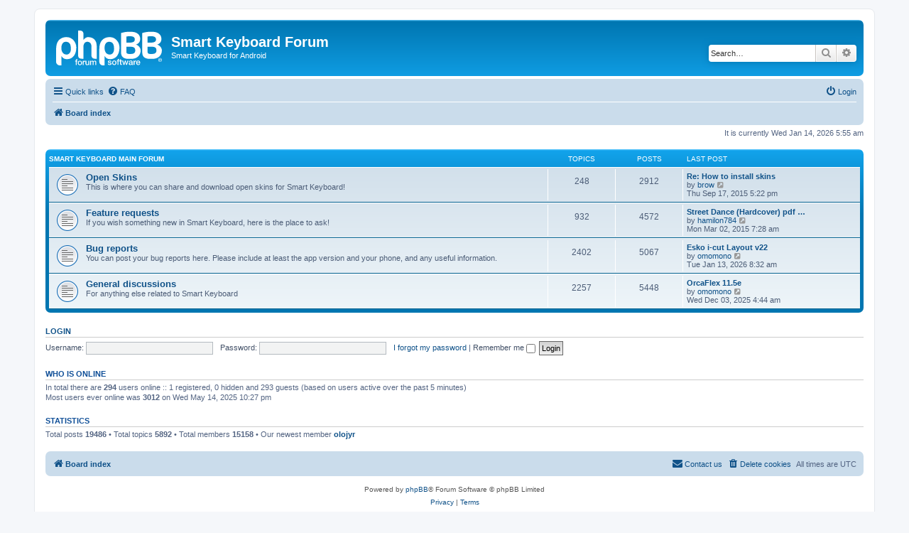

--- FILE ---
content_type: text/html; charset=UTF-8
request_url: https://cdeguet.net/smartkeyboard/forum/index.php?sid=536441bae917e795c0a532a5412e32c3
body_size: 4019
content:
<!DOCTYPE html>
<html dir="ltr" lang="en-gb">
<head>
<meta charset="utf-8" />
<meta http-equiv="X-UA-Compatible" content="IE=edge">
<meta name="viewport" content="width=device-width, initial-scale=1" />

<title>Smart Keyboard Forum - Index page</title>



<!--
	phpBB style name: prosilver
	Based on style:   prosilver (this is the default phpBB3 style)
	Original author:  Tom Beddard ( http://www.subBlue.com/ )
	Modified by:
-->

<link href="./assets/css/font-awesome.min.css?assets_version=3" rel="stylesheet">
<link href="./styles/prosilver/theme/stylesheet.css?assets_version=3" rel="stylesheet">
<link href="./styles/prosilver/theme/en/stylesheet.css?assets_version=3" rel="stylesheet">




<!--[if lte IE 9]>
	<link href="./styles/prosilver/theme/tweaks.css?assets_version=3" rel="stylesheet">
<![endif]-->





</head>
<body id="phpbb" class="nojs notouch section-index ltr ">


<div id="wrap" class="wrap">
	<a id="top" class="top-anchor" accesskey="t"></a>
	<div id="page-header">
		<div class="headerbar" role="banner">
					<div class="inner">

			<div id="site-description" class="site-description">
		<a id="logo" class="logo" href="./index.php?sid=e40c1c41b4031423174f33f737623feb" title="Board index">
					<span class="site_logo"></span>
				</a>
				<h1>Smart Keyboard Forum</h1>
				<p>Smart Keyboard for Android</p>
				<p class="skiplink"><a href="#start_here">Skip to content</a></p>
			</div>

									<div id="search-box" class="search-box search-header" role="search">
				<form action="./search.php?sid=e40c1c41b4031423174f33f737623feb" method="get" id="search">
				<fieldset>
					<input name="keywords" id="keywords" type="search" maxlength="128" title="Search for keywords" class="inputbox search tiny" size="20" value="" placeholder="Search…" />
					<button class="button button-search" type="submit" title="Search">
						<i class="icon fa-search fa-fw" aria-hidden="true"></i><span class="sr-only">Search</span>
					</button>
					<a href="./search.php?sid=e40c1c41b4031423174f33f737623feb" class="button button-search-end" title="Advanced search">
						<i class="icon fa-cog fa-fw" aria-hidden="true"></i><span class="sr-only">Advanced search</span>
					</a>
					<input type="hidden" name="sid" value="e40c1c41b4031423174f33f737623feb" />

				</fieldset>
				</form>
			</div>
						
			</div>
					</div>
				<div class="navbar" role="navigation">
	<div class="inner">

	<ul id="nav-main" class="nav-main linklist" role="menubar">

		<li id="quick-links" class="quick-links dropdown-container responsive-menu" data-skip-responsive="true">
			<a href="#" class="dropdown-trigger">
				<i class="icon fa-bars fa-fw" aria-hidden="true"></i><span>Quick links</span>
			</a>
			<div class="dropdown">
				<div class="pointer"><div class="pointer-inner"></div></div>
				<ul class="dropdown-contents" role="menu">
					
											<li class="separator"></li>
																									<li>
								<a href="./search.php?search_id=unanswered&amp;sid=e40c1c41b4031423174f33f737623feb" role="menuitem">
									<i class="icon fa-file-o fa-fw icon-gray" aria-hidden="true"></i><span>Unanswered topics</span>
								</a>
							</li>
							<li>
								<a href="./search.php?search_id=active_topics&amp;sid=e40c1c41b4031423174f33f737623feb" role="menuitem">
									<i class="icon fa-file-o fa-fw icon-blue" aria-hidden="true"></i><span>Active topics</span>
								</a>
							</li>
							<li class="separator"></li>
							<li>
								<a href="./search.php?sid=e40c1c41b4031423174f33f737623feb" role="menuitem">
									<i class="icon fa-search fa-fw" aria-hidden="true"></i><span>Search</span>
								</a>
							</li>
					
										<li class="separator"></li>

									</ul>
			</div>
		</li>

				<li data-skip-responsive="true">
			<a href="/smartkeyboard/forum/app.php/help/faq?sid=e40c1c41b4031423174f33f737623feb" rel="help" title="Frequently Asked Questions" role="menuitem">
				<i class="icon fa-question-circle fa-fw" aria-hidden="true"></i><span>FAQ</span>
			</a>
		</li>
						
			<li class="rightside"  data-skip-responsive="true">
			<a href="./ucp.php?mode=login&amp;redirect=index.php&amp;sid=e40c1c41b4031423174f33f737623feb" title="Login" accesskey="x" role="menuitem">
				<i class="icon fa-power-off fa-fw" aria-hidden="true"></i><span>Login</span>
			</a>
		</li>
						</ul>

	<ul id="nav-breadcrumbs" class="nav-breadcrumbs linklist navlinks" role="menubar">
				
		
		<li class="breadcrumbs" itemscope itemtype="https://schema.org/BreadcrumbList">

			
							<span class="crumb" itemtype="https://schema.org/ListItem" itemprop="itemListElement" itemscope><a itemprop="item" href="./index.php?sid=e40c1c41b4031423174f33f737623feb" accesskey="h" data-navbar-reference="index"><i class="icon fa-home fa-fw"></i><span itemprop="name">Board index</span></a><meta itemprop="position" content="1" /></span>

			
					</li>

		
					<li class="rightside responsive-search">
				<a href="./search.php?sid=e40c1c41b4031423174f33f737623feb" title="View the advanced search options" role="menuitem">
					<i class="icon fa-search fa-fw" aria-hidden="true"></i><span class="sr-only">Search</span>
				</a>
			</li>
			</ul>

	</div>
</div>
	</div>

	
	<a id="start_here" class="anchor"></a>
	<div id="page-body" class="page-body" role="main">
		
		
<p class="right responsive-center time">It is currently Wed Jan 14, 2026 5:55 am</p>



	
				<div class="forabg">
			<div class="inner">
			<ul class="topiclist">
				<li class="header">
										<dl class="row-item">
						<dt><div class="list-inner"><a href="./viewforum.php?f=1&amp;sid=e40c1c41b4031423174f33f737623feb">Smart Keyboard main forum</a></div></dt>
						<dd class="topics">Topics</dd>
						<dd class="posts">Posts</dd>
						<dd class="lastpost"><span>Last post</span></dd>
					</dl>
									</li>
			</ul>
			<ul class="topiclist forums">
		
	
	
	
			
					<li class="row">
						<dl class="row-item forum_read">
				<dt title="No unread posts">
										<div class="list-inner">
																		<a href="./viewforum.php?f=13&amp;sid=e40c1c41b4031423174f33f737623feb" class="forumtitle">Open Skins</a>
						<br />This is where you can share and download open skins for Smart Keyboard!												
												<div class="responsive-show" style="display: none;">
															Topics: <strong>248</strong>
													</div>
											</div>
				</dt>
									<dd class="topics">248 <dfn>Topics</dfn></dd>
					<dd class="posts">2912 <dfn>Posts</dfn></dd>
					<dd class="lastpost">
						<span>
																						<dfn>Last post</dfn>
																										<a href="./viewtopic.php?f=13&amp;p=248267&amp;sid=e40c1c41b4031423174f33f737623feb#p248267" title="Re: How to install skins" class="lastsubject">Re: How to install skins</a> <br />
																	by <a href="./memberlist.php?mode=viewprofile&amp;u=409921&amp;sid=e40c1c41b4031423174f33f737623feb" class="username">brow</a>																	<a href="./viewtopic.php?f=13&amp;p=248267&amp;sid=e40c1c41b4031423174f33f737623feb#p248267" title="View the latest post">
										<i class="icon fa-external-link-square fa-fw icon-lightgray icon-md" aria-hidden="true"></i><span class="sr-only">View the latest post</span>
									</a>
																<br /><time datetime="2015-09-17T17:22:28+00:00">Thu Sep 17, 2015 5:22 pm</time>
													</span>
					</dd>
							</dl>
					</li>
			
	
	
			
					<li class="row">
						<dl class="row-item forum_read">
				<dt title="No unread posts">
										<div class="list-inner">
																		<a href="./viewforum.php?f=2&amp;sid=e40c1c41b4031423174f33f737623feb" class="forumtitle">Feature requests</a>
						<br />If you wish something new in Smart Keyboard, here is the place to ask!												
												<div class="responsive-show" style="display: none;">
															Topics: <strong>932</strong>
													</div>
											</div>
				</dt>
									<dd class="topics">932 <dfn>Topics</dfn></dd>
					<dd class="posts">4572 <dfn>Posts</dfn></dd>
					<dd class="lastpost">
						<span>
																						<dfn>Last post</dfn>
																										<a href="./viewtopic.php?f=2&amp;p=232606&amp;sid=e40c1c41b4031423174f33f737623feb#p232606" title="Street Dance (Hardcover) pdf ebooks By Liz Gogerly" class="lastsubject">Street Dance (Hardcover) pdf …</a> <br />
																	by <a href="./memberlist.php?mode=viewprofile&amp;u=19583&amp;sid=e40c1c41b4031423174f33f737623feb" class="username">hamilon784</a>																	<a href="./viewtopic.php?f=2&amp;p=232606&amp;sid=e40c1c41b4031423174f33f737623feb#p232606" title="View the latest post">
										<i class="icon fa-external-link-square fa-fw icon-lightgray icon-md" aria-hidden="true"></i><span class="sr-only">View the latest post</span>
									</a>
																<br /><time datetime="2015-03-02T07:28:50+00:00">Mon Mar 02, 2015 7:28 am</time>
													</span>
					</dd>
							</dl>
					</li>
			
	
	
			
					<li class="row">
						<dl class="row-item forum_read">
				<dt title="No unread posts">
										<div class="list-inner">
																		<a href="./viewforum.php?f=3&amp;sid=e40c1c41b4031423174f33f737623feb" class="forumtitle">Bug reports</a>
						<br />You can post your bug reports here. Please include at least the app version and your phone, and any useful information.												
												<div class="responsive-show" style="display: none;">
															Topics: <strong>2402</strong>
													</div>
											</div>
				</dt>
									<dd class="topics">2402 <dfn>Topics</dfn></dd>
					<dd class="posts">5067 <dfn>Posts</dfn></dd>
					<dd class="lastpost">
						<span>
																						<dfn>Last post</dfn>
																										<a href="./viewtopic.php?f=3&amp;p=257439&amp;sid=e40c1c41b4031423174f33f737623feb#p257439" title="Esko i-cut Layout v22" class="lastsubject">Esko i-cut Layout v22</a> <br />
																	by <a href="./memberlist.php?mode=viewprofile&amp;u=171293&amp;sid=e40c1c41b4031423174f33f737623feb" class="username">omomono</a>																	<a href="./viewtopic.php?f=3&amp;p=257439&amp;sid=e40c1c41b4031423174f33f737623feb#p257439" title="View the latest post">
										<i class="icon fa-external-link-square fa-fw icon-lightgray icon-md" aria-hidden="true"></i><span class="sr-only">View the latest post</span>
									</a>
																<br /><time datetime="2026-01-13T08:32:41+00:00">Tue Jan 13, 2026 8:32 am</time>
													</span>
					</dd>
							</dl>
					</li>
			
	
	
			
					<li class="row">
						<dl class="row-item forum_read">
				<dt title="No unread posts">
										<div class="list-inner">
																		<a href="./viewforum.php?f=4&amp;sid=e40c1c41b4031423174f33f737623feb" class="forumtitle">General discussions</a>
						<br />For anything else related to Smart Keyboard												
												<div class="responsive-show" style="display: none;">
															Topics: <strong>2257</strong>
													</div>
											</div>
				</dt>
									<dd class="topics">2257 <dfn>Topics</dfn></dd>
					<dd class="posts">5448 <dfn>Posts</dfn></dd>
					<dd class="lastpost">
						<span>
																						<dfn>Last post</dfn>
																										<a href="./viewtopic.php?f=4&amp;p=257344&amp;sid=e40c1c41b4031423174f33f737623feb#p257344" title="OrcaFlex 11.5e" class="lastsubject">OrcaFlex 11.5e</a> <br />
																	by <a href="./memberlist.php?mode=viewprofile&amp;u=171293&amp;sid=e40c1c41b4031423174f33f737623feb" class="username">omomono</a>																	<a href="./viewtopic.php?f=4&amp;p=257344&amp;sid=e40c1c41b4031423174f33f737623feb#p257344" title="View the latest post">
										<i class="icon fa-external-link-square fa-fw icon-lightgray icon-md" aria-hidden="true"></i><span class="sr-only">View the latest post</span>
									</a>
																<br /><time datetime="2025-12-03T04:44:45+00:00">Wed Dec 03, 2025 4:44 am</time>
													</span>
					</dd>
							</dl>
					</li>
			
				</ul>

			</div>
		</div>
		


	<form method="post" action="./ucp.php?mode=login&amp;sid=e40c1c41b4031423174f33f737623feb" class="headerspace">
	<h3><a href="./ucp.php?mode=login&amp;redirect=index.php&amp;sid=e40c1c41b4031423174f33f737623feb">Login</a></h3>
		<fieldset class="quick-login">
			<label for="username"><span>Username:</span> <input type="text" tabindex="1" name="username" id="username" size="10" class="inputbox" title="Username" /></label>
			<label for="password"><span>Password:</span> <input type="password" tabindex="2" name="password" id="password" size="10" class="inputbox" title="Password" autocomplete="off" /></label>
							<a href="/smartkeyboard/forum/app.php/user/forgot_password?sid=e40c1c41b4031423174f33f737623feb">I forgot my password</a>
										<span class="responsive-hide">|</span> <label for="autologin">Remember me <input type="checkbox" tabindex="4" name="autologin" id="autologin" /></label>
						<input type="submit" tabindex="5" name="login" value="Login" class="button2" />
			<input type="hidden" name="redirect" value="./index.php?sid=e40c1c41b4031423174f33f737623feb" />
<input type="hidden" name="creation_time" value="1768370150" />
<input type="hidden" name="form_token" value="27ce0ada45e1bcb044e80faa6e208d231fe30fcb" />

			
		</fieldset>
	</form>


	<div class="stat-block online-list">
		<h3>Who is online</h3>		<p>
						In total there are <strong>294</strong> users online :: 1 registered, 0 hidden and 293 guests (based on users active over the past 5 minutes)<br />Most users ever online was <strong>3012</strong> on Wed May 14, 2025 10:27 pm<br /> 
								</p>
	</div>



	<div class="stat-block statistics">
		<h3>Statistics</h3>
		<p>
						Total posts <strong>19486</strong> &bull; Total topics <strong>5892</strong> &bull; Total members <strong>15158</strong> &bull; Our newest member <strong><a href="./memberlist.php?mode=viewprofile&amp;u=410010&amp;sid=e40c1c41b4031423174f33f737623feb" class="username">olojyr</a></strong>
					</p>
	</div>


			</div>


<div id="page-footer" class="page-footer" role="contentinfo">
	<div class="navbar" role="navigation">
	<div class="inner">

	<ul id="nav-footer" class="nav-footer linklist" role="menubar">
		<li class="breadcrumbs">
									<span class="crumb"><a href="./index.php?sid=e40c1c41b4031423174f33f737623feb" data-navbar-reference="index"><i class="icon fa-home fa-fw" aria-hidden="true"></i><span>Board index</span></a></span>					</li>
		
				<li class="rightside">All times are <span title="UTC">UTC</span></li>
							<li class="rightside">
				<a href="./ucp.php?mode=delete_cookies&amp;sid=e40c1c41b4031423174f33f737623feb" data-ajax="true" data-refresh="true" role="menuitem">
					<i class="icon fa-trash fa-fw" aria-hidden="true"></i><span>Delete cookies</span>
				</a>
			</li>
																<li class="rightside" data-last-responsive="true">
				<a href="./memberlist.php?mode=contactadmin&amp;sid=e40c1c41b4031423174f33f737623feb" role="menuitem">
					<i class="icon fa-envelope fa-fw" aria-hidden="true"></i><span>Contact us</span>
				</a>
			</li>
			</ul>

	</div>
</div>

	<div class="copyright">
				<p class="footer-row">
			<span class="footer-copyright">Powered by <a href="https://www.phpbb.com/">phpBB</a>&reg; Forum Software &copy; phpBB Limited</span>
		</p>
						<p class="footer-row" role="menu">
			<a class="footer-link" href="./ucp.php?mode=privacy&amp;sid=e40c1c41b4031423174f33f737623feb" title="Privacy" role="menuitem">
				<span class="footer-link-text">Privacy</span>
			</a>
			|
			<a class="footer-link" href="./ucp.php?mode=terms&amp;sid=e40c1c41b4031423174f33f737623feb" title="Terms" role="menuitem">
				<span class="footer-link-text">Terms</span>
			</a>
		</p>
					</div>

	<div id="darkenwrapper" class="darkenwrapper" data-ajax-error-title="AJAX error" data-ajax-error-text="Something went wrong when processing your request." data-ajax-error-text-abort="User aborted request." data-ajax-error-text-timeout="Your request timed out; please try again." data-ajax-error-text-parsererror="Something went wrong with the request and the server returned an invalid reply.">
		<div id="darken" class="darken">&nbsp;</div>
	</div>

	<div id="phpbb_alert" class="phpbb_alert" data-l-err="Error" data-l-timeout-processing-req="Request timed out.">
		<a href="#" class="alert_close">
			<i class="icon fa-times-circle fa-fw" aria-hidden="true"></i>
		</a>
		<h3 class="alert_title">&nbsp;</h3><p class="alert_text"></p>
	</div>
	<div id="phpbb_confirm" class="phpbb_alert">
		<a href="#" class="alert_close">
			<i class="icon fa-times-circle fa-fw" aria-hidden="true"></i>
		</a>
		<div class="alert_text"></div>
	</div>
</div>

</div>

<div>
	<a id="bottom" class="anchor" accesskey="z"></a>
	</div>

<script src="./assets/javascript/jquery-3.5.1.min.js?assets_version=3"></script>
<script src="./assets/javascript/core.js?assets_version=3"></script>



<script src="./styles/prosilver/template/forum_fn.js?assets_version=3"></script>
<script src="./styles/prosilver/template/ajax.js?assets_version=3"></script>



</body>
</html>
